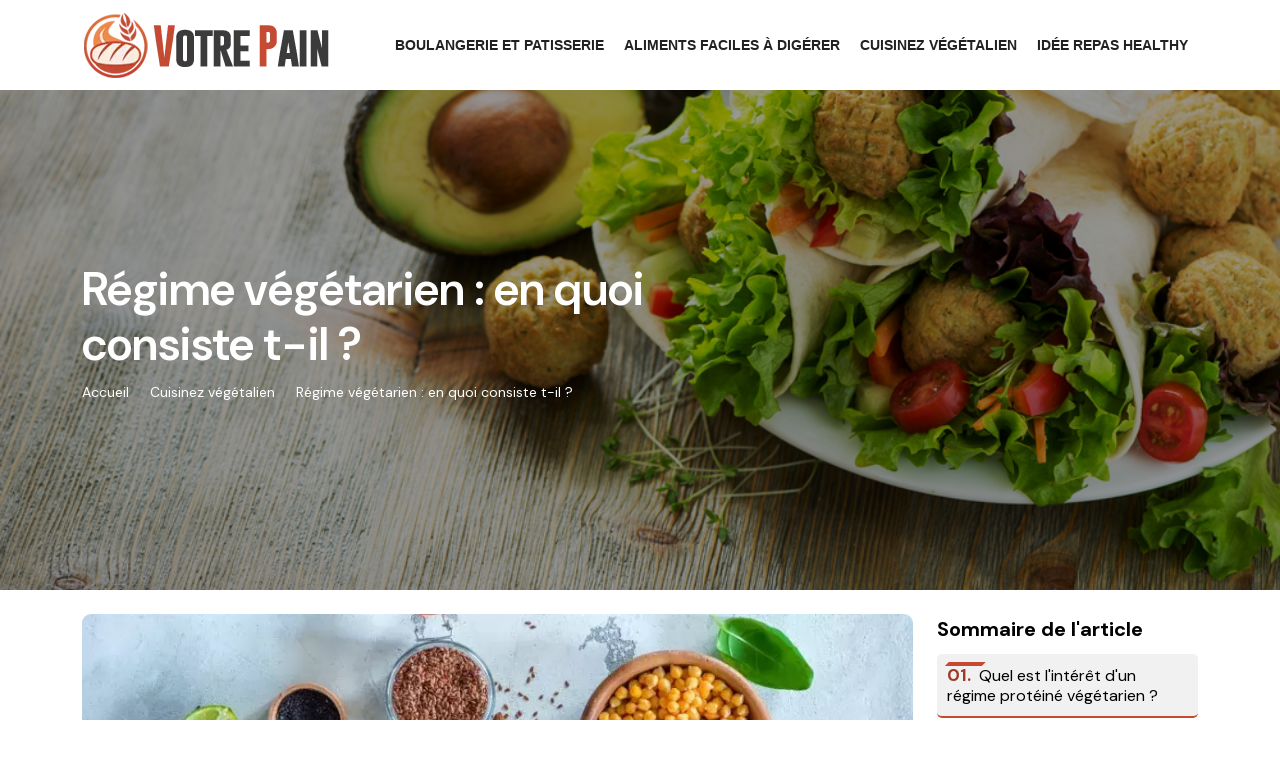

--- FILE ---
content_type: text/html
request_url: https://www.votrepain.com/regime-vegetarien-en-quoi-consiste-t-il.html
body_size: 4887
content:
<!-- @$@ --><!DOCTYPE html> <html lang="fr-FR"> <head> <meta http-equiv="content-type" content="text/html; charset=UTF-8"> <meta charset="UTF-8"> <title>Régime végétarien : en quoi consiste t-il ?</title> <meta name="viewport" content="width=device-width, initial-scale=1"> <meta itemprop="name" content="votrepain.com"/> <meta itemprop="url" content="/regime-vegetarien-en-quoi-consiste-t-il.html"/> <meta name="description" content="Préparez votre pain vous-même, retrouvez des recettes de gâteaux que vous pourriez trouver en boulangerie ou d'autres recettes végétariennes/végétaliennes."/> <meta name="twitter:card" content="summary_large_image"> <meta name="twitter:title" content="Régime végétarien : en quoi consiste t-il ?"> <meta name="twitter:description" content=""> <meta name="twitter:image" content="https://www.votrepain.com/upload/regime-proteine-vegetarien.webp"> <link rel="canonical" href="https://www.votrepain.com/regime-vegetarien-en-quoi-consiste-t-il.html"/> <link rel="shortcut icon" type="image/x-icon" href="https://www.votrepain.com/favicon.png"> <link rel="apple-touch-icon" href="https://www.votrepain.com/favicon.png"> <link rel="preload" as="image" href="/upload/shutterstock_529375213.jpg" fetchpriority="high"> <link rel="preload" href="./index_files/bootstrap/css/bootstrap.min.css" as="style" onload="this.onload=null;this.rel='stylesheet'"> <noscript><link rel="stylesheet" href="./index_files/bootstrap/css/bootstrap.min.css"></noscript> <link rel="preload" href="./index_files/fontawesome.css" as="style" onload="this.onload=null;this.rel='stylesheet'"> <noscript><link rel="stylesheet" href="./index_files/fontawesome.css"></noscript> <link rel="preload" href="./index_files/animate.min.css" as="style" onload="this.onload=null;this.rel='stylesheet'"> <noscript><link rel="stylesheet" href="./index_files/animate.min.css"></noscript> <link rel="preload" href="./index_files/navik-horizontal-default-menu.css" as="style" onload="this.onload=null;this.rel='stylesheet'"> <noscript><link rel="stylesheet" href="./index_files/navik-horizontal-default-menu.css"></noscript> <link rel="preload" href="./index_files/styles.css" as="style" onload="this.onload=null;this.rel='stylesheet'"> <noscript><link rel="stylesheet" href="./index_files/styles.css"></noscript> <link rel="preload" href="./site.css" as="style" onload="this.onload=null;this.rel='stylesheet'"> <noscript><link rel="stylesheet" href="./site.css"></noscript> </head> <body> <script></script> <div class="navik-header header-shadow"> <div class="container"> <div class="navik-header-container"> <div class="logo" data-mobile-logo="images/logo.webp" data-sticky-logo="images/logo.webp"> <a href="./"> <picture> <source media="(max-width: 1199px)" srcset="images/logo.webp" width="205" height="60"/> <source media="(min-width: 1200px)" srcset="images/logo.webp" width="260" height="76"/> <img src="images/logo.webp" alt="votrepain.com"/> </picture> </a> </div> <div class="burger-menu"> <div class="line-menu line-half first-line"></div> <div class="line-menu"></div> <div class="line-menu line-half last-line"></div> </div> <nav class="navik-menu submenu-top-border submenu-scale"> <ul> <li class=""><a href="/boulangerie-et-patisserie.html">Boulangerie et patisserie</a></li> <li class=""><a href="/aliments-faciles-a-digerer.html">Aliments faciles à digérer</a></li> <li class=""><a href="/cuisinez-vegetalien.html">Cuisinez végétalien</a></li> <li class=""><a href="/idee-repas-healthy.html">Idée repas healthy</a></li> </ul> </nav> </div> </div> </div> <div class="clearfix"></div> <div class="accueil bg-image" data-image-src="/upload/shutterstock_529375213.jpg" width="360" height="450"> <div class="accueil-content"> <div class="container"> <div class="row justify-content-start"> <div class="col-lg-8"> <div class="accueil-title"><h1>Régime végétarien : en quoi consiste t-il ?</h1></div> <div class="top-breadcrumb"> <nav aria-label="breadcrumb" class="d-inline-block"> <ol class="breadcrumb"> <li class="breadcrumb-item"><a href="./">Accueil</a></li> <li class="breadcrumb-item"><a href="/cuisinez-vegetalien.html">Cuisinez végétalien</a></li> <li class="breadcrumb-item active">Régime végétarien : en quoi consiste t-il ?</li> </ol> </nav> </div> </div> </div> </div> </div> </div> <div class="content-section pt-4 pb-5"> <div class="container"> <div class="row"> <div class="col-lg-9 mb-3"> <div id="content" class="details content-area"> <div class="mb-1"> <img data-src="/upload/regime-proteine-vegetarien.webp" class="img-fluid lazyload" width="396" height="264" alt="Régime végétarien : en quoi consiste t-il ?"> </div> <div class="article_wrapper"> <p>Selon les données statistiques, approximativement 2 % de la population française est adepte du régime végétarien. Bien que celui-ci soit considéré comme un phénomène sociétal, le fait de consommer uniquement des protéines végétales est loin d'être une simple tendance. Convictions éthiques ou religieuses, question de santé, pour perdre du poids ou le désir de manger des aliments respectueux de l'environnement, plusieurs raisons en découlent.</p> <p>Mais qu'est-ce exactement un régime végétarien ? Quels aliments sont à consommer pour compenser l'apport en protéines et graisses animales ? Rassurez-vous, il est tout à fait normal de se poser ce genre de question. Voici les points à savoir sur le régime végétarien.</p> <h2 id="quel-est-linteret-dun-regime-proteine-vegetarien">Quel est l'intérêt d'un régime protéiné végétarien ?</h2> <p>Le régime végétarien est un mode de consommation alimentaire qui repose sur l'exclusion de tous les produits comportant des protéines de sources animales. Autrement dit, le régime végétarien désigne une alimentation basée sur la consommation des légumineuses, des noix, des graines, des fruits et légumes, sans oublier des céréales. De ce fait, les aliments comme la viande rouge, la viande blanche, des sous-produits issus d'abattage d'animaux, le poisson ainsi que les fruits de mer sont généralement exclus au profit de protéines végétales.</p> <p>Néanmoins, il est important de spécifier qu'on compte aujourd'hui différents variants du végétarisme. Par exemple, bien que certains adeptes de ce type de régime bannissent la viande, certains aliments d'origine animale sont autorisés. C'est le cas pour les aliments comme le miel, les œufs et les produits laitiers qui ont une place dans le régime végétarien.</p> <h3>Quelles sont les raisons derrière un régime riche en protéines végétales ?</h3> <p>Bien qu'aujourd'hui de plus en plus de personnes suivent ce régime alimentaire, il faut savoir qu'il est pratiqué depuis des millénaires. Parmi les fervents adeptes du régime végétarien, nous retrouvons Mahatma Gandhi et Brigitte Bardot, qui ont toujours défendu cette cause. Voici les raisons principales qui motivent les individus à inclure uniquement les protéines végétales dans leur alimentation :</p> <ul> <li>De nos jours, nous avons tendance à consommer plus de viande que nos apports journaliers recommandés, alors que notre alimentation végétale a énormément chuté. Ce taux élevé en graisses saturées provoque indéniablement un déséquilibre nutritionnel, augmentant le risque de pathologies cardio-vasculaires, d'obésité, de constipation et de diabète. Ainsi, suivre <strong>un régime végétarien ne peut qu'être bénéfique pour la santé</strong>.</li> <li>De par leur culture et leur croyance religieuse, certaines personnes ont une alimentation axée uniquement sur des produits végétaux.</li> <li>De même, la souffrance animale est l'une des préoccupations qui poussent les gens à se tourner vers le régime végétarien. Élevage intensif dans un petit espace, l'utilisation d'antibiotiques ou d'hormones pour faire grandir les animaux le plus rapidement possible. <strong>Le bien-être animal est l'une des causes majeures que défendent les végétariens</strong>.</li> <li>Certains suivent ce mode de régime alimentaire pour perdre du poids ou <strong>simplement parce que manger végétarien, c'est manger sain</strong>.</li> </ul> <p>Caractérisé par une alimentation riche en micronutriments ainsi qu'en fibres, le régime végétarien se veut respectueux de l'organisme humain.</p> <h3>Quels sont les types de régimes végétariens ?</h3> <p>Nous retrouvons par ailleurs plusieurs degrés du végétarisme :</p> <ul> <li>Premièrement, le régime ovo-lacto végétarien rejette toute viande animale, mais les produits laitiers et les œufs sont admis.</li> <li>Par la suite, nous avons le régime lacto végétarien qui bannit les œufs ainsi que la chair animale. Toutefois, il autorise les produits laitiers.</li> <li>Ensuite, le régime ovo-végétarien inclut uniquement les œufs, mais exclut tous les aliments de provenance animale.</li> <li>Pour finir, nous avons le régime végétalien qui supprime littéralement de son alimentation tous les produits d'origine animale.</li> </ul> <h2 id="comment-remplacer-la-viande-avec-un-regime-proteine-vegetarien">Comment remplacer la viande avec un régime protéiné végétarien ?</h2> <p>Vous envisagez de suivre le régime végétarien ? À noter que ce choix doit être fait en toute connaissance de cause afin de limiter toute carence alimentaire. Plusieurs alternatives à la viande existent pour remplacer les protéines carnées. Pour cela, il faut se tourner vers des aliments riches en protéines végétales, voici quelques idées :</p> <h3>Le seitan</h3> <p>Cet aliment est le meilleur substitut à la viande. Conçu à partir de blé, il possède des protéines à hauteur de 75 g pour 100 g. Ayant une texture qui ressemble à de la viande carnée, vous pouvez mijoter de bons petits plats comme le hachis parmentier en version végétarienne.</p> <h3>Les légumineuses</h3> <p>Les lentilles, les haricots secs, les pois cassés et les fèves sont vos meilleurs alliés santé. Ceux-ci ne sont pas seulement riches en protéines, mais aussi en minéraux comme le magnésium et le fer. Ils ont aussi un excellent apport en vitamine.</p> <h3>Les oléagineuses</h3> <p>Les fruits secs sont connus pour être riches en protéines et en acides gras. Ce sont les noix, les amandes, les pistaches… À consommer avec modération car ils sont aussi riches en calories.</p> <p>Veillez à ce que votre alimentation végétarienne possède tous les nutriments nécessaires au bon fonctionnement de votre métabolisme comme les acides aminés, les protéines, la vitamine D, les acides gras et le calcium.</p> </div> </div> </div> <div class="col-lg-3"> <div class="sidebar-area"> <div class="mb-4"> <div class="title-widget"><span class="title-heading">Sommaire de l'article</span></div> <article class="item sommary"> <script src="./index_files/summary-article.js"></script> </article> </div> </div> </div> </div> </div> </div> <div class="more-footer mt-5 pt-5 pb-5"> <div class="container"> <div class="other-articles position-relative"> <div class="row"> <div class="col-12 mb-3"> <div class="section-title"> <h2 class="title-heading">Articles similaires dans Cuisinez végétalien</h2> </div> </div> <div class="col-lg-3 mb-3"> <div class="card little-article shadow-sm"> <div class="article-photo"> <img data-src="/upload/recette-ramen-vegetarien.webp" class="card-img-top lazyload" alt="Comment préparer un délicieux ramen végétarien ?" loading="lazy"> </div> <div class="card-body"> <h3 class="card-title"><a href="/comment-preparer-un-delicieux-ramen-vegetarien.html" class="entry-title">Comment préparer un délicieux ramen végétarien ?</a></h3> </div> </div> </div> <div class="col-lg-3 mb-3"> <div class="card little-article shadow-sm"> <div class="article-photo"> <img data-src="/upload/carottes-et-navets-glaces.webp" class="card-img-top lazyload" alt="Carottes et navets glacés : un accompagnement bon et simple" loading="lazy"> </div> <div class="card-body"> <h3 class="card-title"><a href="/carottes-et-navets-glaces-un-accompagnement-bon-et-simple.html" class="entry-title">Carottes et navets glacés : un accompagnement bon et simple</a></h3> </div> </div> </div> <div class="col-lg-3 mb-3"> <div class="card little-article shadow-sm"> <div class="article-photo"> <img data-src="/upload/proteines-vegetales.webp" class="card-img-top lazyload" alt="Les protéines végétales : comment les intégrer à votre alimentation quotidienne" loading="lazy"> </div> <div class="card-body"> <h3 class="card-title"><a href="/les-proteines-vegetales-comment-les-integrer-a-votre-alimentation-quotidienne.html" class="entry-title">Les protéines végétales : comment les intégrer à votre alimentation quotidienne</a></h3> </div> </div> </div> <div class="col-lg-3 mb-3"> <div class="card little-article shadow-sm"> <div class="article-photo"> <img data-src="/upload/salade-avocat-mangue.webp" class="card-img-top lazyload" alt="Pourquoi la salade avocat mangue est-elle incontournable pour vos repas ?" loading="lazy"> </div> <div class="card-body"> <h3 class="card-title"><a href="/pourquoi-la-salade-avocat-mangue-est-elle-incontournable-pour-vos-repas.html" class="entry-title">Pourquoi la salade avocat mangue est-elle incontournable pour vos repas ?</a></h3> </div> </div> </div> </div> </div> </div> </div> <script type="application/ld+json">
    {
      "@context": "https://schema.org",
      "@type": "BreadcrumbList",
      "itemListElement": [{
        "@type": "ListItem",
        "position": 1,
        "name": "Pâtisseries, recette du pain traditionnel : tout savoir sur VotrePain",
        "item": "https://www.votrepain.com"
      },{
        "@type": "ListItem",
        "position": 2,
        "name": "Cuisinez végétalien",
        "item": "https://www.votrepain.com/cuisinez-vegetalien.html"
      },{
        "@type": "ListItem",
        "position": 3,
        "name": "Régime végétarien : en quoi consiste t-il ?"
      }]
    }
</script> <script type="application/ld+json">
{
  "@context": "https://schema.org",
  "@type": "Article",
  "mainEntityOfPage": {
    "@type": "WebPage",
    "@id": "https://www.votrepain.com/regime-vegetarien-en-quoi-consiste-t-il.html"
  },
  "headline": "Régime végétarien : en quoi consiste t-il ?",
  "description": "Régime végétarien : en quoi consiste t-il ?",
  "image": "https://www.votrepain.com/upload/regime-proteine-vegetarien.webp",
  "publisher": {
    "@type": "Organization",
    "name": "votrepain.com",
    "logo": {
      "@type": "ImageObject",
      "url": "https://www.votrepain.com/images/logo.png"
    }
  },
  "datePublished": "22/10/2025"
}
</script> <footer id="footer"> <div class="copyright"> <div class="container"> <div class="row"> <div class="col-12 text-center"> <ul class="list-inline"> <li class="list-inline-item">&copy; <a href="./">votrepain.com</a></li> <li class="list-inline-item">Tous droits réservés</li> <li class="list-inline-item"><a href="./contact.html" rel="nofollow" class="nofollow-link">Contact</a></li> <li class="list-inline-item"><a href="./mentions-legales.html" rel="nofollow" class="nofollow-link">Mentions légales</a></li> </ul> </div> </div> <a href="#" id="back-to-top" title="Back to top"></a> </div> </div> </footer> <script src="./index_files/jquery-3.6.0.min.js"></script> <script src="./index_files/bootstrap/js/bootstrap.bundle.min.js" defer></script> <script src="./index_files/navik.menu.js" defer></script> <script src="./index_files/render-emojis.js"></script> <script src="./index_files/fonctions.js"></script> <script src="./index_files/lazysizes.min.js"></script> </body> </html>

--- FILE ---
content_type: text/css
request_url: https://www.votrepain.com/index_files/styles.css
body_size: 4713
content:
@import url('https://fonts.googleapis.com/css2?family=DM+Sans:ital,opsz,wght@0,9..40,100..1000;1,9..40,100..1000&display=swap');
* {
	-webkit-box-sizing: border-box;
	-moz-box-sizing: border-box;
	box-sizing: border-box;
}
html {
	overflow: hidden;
	overflow-y: auto;
}
body {
	font-family: 'DM Sans', sans-serif;
	overflow: hidden;
	font-size:16px;
	color: var(--textColor);
	background-color: var(--light);
	line-height: 1.3;
	-webkit-font-smoothing: antialiased;
	-moz-osx-font-smoothing: grayscale;
	font-weight: 400;
}
html,
body,
button,
input,
select,
textarea {
	font-weight: 400;
	font-style: normal;
}
article,
aside,
figcaption,
figure,
footer,
header,
nav,
section {
  display: block;
}
nav ul,
nav ol {
  list-style: none;
  list-style-image: none;
}

h1, h2, h3, h4, h5, h6 {
	font-family: 'DM Sans', sans-serif;
	font-weight: 400;
	font-style: normal;
	line-height: 1.2;
}
h1 {
	font-size: 40px;
	font-weight: 600;
	color: var(--dark);
}
h2 {
	font-size: 30px;
	font-weight: 600;
	color: var(--dark);
}
h3 {
	font-size: 20px;
	font-weight: 600;
	color: var(--dark);
}

h4, h5, h6 {
	font-weight: 500;
	color: var(--dark);
}
h4 {
	font-size: 18px;
}

h5 {
	font-size: 18px;
}
h6 {
	font-size: 16px;
}
a,
a:visited,
a:focus {
  outline: none;
  color: var(--dark); 
  text-decoration:none;
}
a:hover {
	outline: none;
	text-decoration: none;
	color: var(--tc1);
}
.content-section {
	position:relative;
}
.bg-image {
	background-size:cover!important;
	background-position: center center!important;
	
}
@media(max-width:991px) {
	.accueil.bg-image {
	background-size:cover!important;
	background-position: left center!important;
	}
}

.bg-color {
	background-color: var(--bgColor);
}
.nofollow-link {
  cursor: pointer;
}
.nofollow-link:hover {
  text-decoration:underline;
}
.btn.btn-outline-secondary {
	border-radius:1rem;
	color: var(--tc1);
}
.btn.btn-outline-secondary:hover {
	color: var(--light);
	text-decoration:none;
}
.height-500 {
	min-height:500px;
}
.height-750 {
	min-height:750px;
}

/***********************************************************************
	MENUHEADER
***********************************************************************/
.navik-menu ul li > a {
	font-weight:600;
	font-size: 14px;
}
.navik-menu ul li > a:hover {
	color: var(--tc1);
	text-decoration: underline dotted;
}
@media (min-width: 768px) {
	.navik-header .header-shadow-wrapper::after {
	box-shadow: none;
	}
	.navik-header.sticky .header-shadow-wrapper::after {
	box-shadow: 0 10px 40px -5px rgba(0, 0, 0, 0.1);
	}
}
@media (min-width: 1200px) {
	.navik-menu > ul > li > a {
    padding: 0 10px;
	}
	.navik-menu > ul > li:last-child > a {
    padding: 0 10px;
	}
	.navik-menu > ul > li.current-menu {
    color: var(--tc1);
	}
	.navik-menu > ul > li.current-menu > a {
	color: var(--tc1);
	}
	
}
@media (max-width:1199px) {
	.navik-header .logo {
	padding: 15px 0px;
	text-align: start;
	}
}
@media (max-width:1024px) {
	.navik-header .logo img {
	max-width: 60%;
	height: auto;
	}
}
 
/***********************************************************************
	HEADING
***********************************************************************/
h2.title-heading,
.more-footer h2.title-heading {
	text-align: left;
	display: block!important;
	margin-bottom:10px;
}

h2.title-heading,
.more-footer h2.title-heading {
  background-color: transparent;
  font-size:28px;
  font-weight:700;  
  height: 30px;
  line-height: 30px;
  padding: 0 10px 0 0px;
  position: relative;
  border-bottom: 0px solid transparent;
  border-top: 0px solid vartransparent;
  transition: all .3s ease-in-out;
}
h2.title-heading,
.title-widget .title-heading {
	color: var(--dark);
}
.more-footer h2.title-heading {
	color: var(--light);
}

h2.title-heading::after,
.more-footer h2.title-heading::after {
  display: inline-flex;
  content: " ";
  background: var(--tc1);
  width: 1.85em;
  height: 0.18em;
  vertical-align: baseline;
  margin: 0 0 0 10px;
  transform: skewX(-45deg);
  z-index: 1;
}

@media (max-width:992px) {
	h2.title-heading, 
	.more-footer h2.title-heading {
	height: 60px;
	font-size: 24px;
	}
}

/***********************************************************************
	BREADCRUMB
***********************************************************************/
.breadcrumb-item {
	font-size: 14px;
}
.breadcrumb-item a,
.breadcrumb-item.active {
	color: var(--whiteColor);
}
@media (max-width:767px) {
	.breadcrumb-item {
	display: inline-block;
	width: 100%;
	padding: 3px 0;
	}
	.breadcrumb-item + .breadcrumb-item {
	padding-left: 0;
	}
	.breadcrumb-item + .breadcrumb-item::before {
	float: none;
	content: none;
	}
}

/***********************************************************************
	TOP HOMEPAGE
***********************************************************************/
.accueil,
.accueil-content {
	min-height: 500px;
}
.accueil {
	position: relative;
	display: table;
	width: 100%;
}
@media (max-width:991px) {
	.accueil {
	padding:30px 0;
	}
	.accueil,
	.accueil-content {
	min-height: 300px;
	}
}
.accueil::after {
	position: absolute;
	content: "";
	top: 0;
	left: 0;
	width: 100%;
	height: 100%;
	background-color: rgba(0,0,0,0.4);
}
.accueil-content {
	position: relative;
	display: table-cell;
	vertical-align: middle;
	text-align: start;
	color: var(--light);
	z-index: 1;	
}
.news-cat {
	position:absolute;
	content: "";
	background: var(--light);
	color: var(--tc2);
	padding:3px 10px;
	text-transform:uppercase;
	font-weight:600;
	font-size:10px;
	bottom:0px;
	right:0;
	border-radius:3px 0 3px 0;
}
.accueil-content .accueil-title {
  font-size: 30px;
  font-weight: 700;
  margin-bottom: 10px;
  color: var(--light);
}
.accueil-content .accueil-title h1 {
	color: var(--light)
}
.accueil-content .accueil-desc {
	position:relative;
	margin:0 auto 30px;
	font-size: 16px;
	color: var(--light)
}
.accueil-content .accueil-desc p {
	max-width:600px;
	text-align:start!important;
	line-height:1.5;
}
@media (min-width: 768px) {
	.home-title.accueil-title h1 {
	font-size: 36px;
	margin-bottom: 0;
	}
	.accueil-title h1 {
	font-size: 46px;
	margin-bottom: 0;
	}
	
}
@media (max-width:767px) {
	.accueil-title {
	margin-bottom: 15px;
	}
}

/***********************************************************************
	TOP PAGE
***********************************************************************/


/***********************************************************************
	FONTS/LINK
***********************************************************************/
a.entry-title {
	-webkit-transition: background-size 0.9s cubic-bezier(0.25, 0.8, 0.25, 1);
	transition: background-size 0.9s cubic-bezier(0.25, 0.8, 0.25, 1);
	background-image: -webkit-gradient(linear, left top, left bottom, from(currentColor), color-stop(95%, currentColor));
	background-image: linear-gradient(to bottom, currentColor 0%, currentColor 95%);
	background-size: 0 2px;
	background-repeat: no-repeat;
	background-position: left 100%;
}
.article-caption a.entry-title {
	color: var(--light);
}
.article-caption a.entry-title:hover {
	background-size: 100% 2px;
	color: var(--light)!important;
}
.populaires .big .content a,
.big-article a.entry-title {
	color: var(--light);
	font-size: 36px;
	margin-bottom:15px;
}
@media (max-width:767px) {
	.populaires .big .content a,
	.big-article a.entry-title {
	font-size: 26px;
	}
}
.little-article a.entry-title {
	color: var(--dark);
	font-size: 18px;
	margin-bottom:10px;
	line-height:1.2;
}
.popular-article .post-title a {
	color: var(--light);
	font-size: 1rem;
	margin-bottom:0;
}

.popular-article .post-title a.entry-title:hover,
.populaires .big .content a.entry-title:hover,
.big-article a.entry-title:hover,
.little-article a.entry-title:hover {
	background-size: 100% 2px;
}
.popular-article .post-title a.entry-title:hover,
.populaires .big .content a.entry-title:hover,
.big-article a.entry-title:hover {
	color: var(--light);
}
.little-article a.entry-title:hover {
	color: var(--tc1);
}
.card .card-body p {
	display:block;
	margin-top: 15px;
}
.card.big-article .card-body {
	color: var(--light)!important;
}
.card .card-body {
	color: var(--dark)!important;
}

/***********************************************************************
	HOMEPAGE
***********************************************************************/
#top-news {
	position:relative;
}
@media (min-width:992px) {
	#top-news {
	bottom:-40px;
	}
}
.article-photo {
	position:relative;
}
.article-content {
  -webkit-backdrop-filter: blur(10px);
  backdrop-filter: blur(10px);
  background-color: rgba(255,255,255,.25);
  padding: 10px;
  border-radius: 4px;
}
.article-content.article-media {
  display: -ms-flexbox;
  display: flex;
  -ms-flex-align: start;
  align-items: flex-start;
}
.article-content .article-thumbnail,
.article-item-thumbnail.bg-image {
  border-radius: 100%;
  width: 80px;
  height: 80px;
}
.article-caption * {
  color: var(--light);
}
.article-media-body {
  -ms-flex: 1;
  flex: 1;
}
.article-news-title {
  color: var(--light);
  margin: 0;
  letter-spacing: -.5px;
  font-size: 16px;
  font-weight:600;
  line-height: 1.2 !important;
}
.categories .card.big-article,
.categories .card.little-article {
	border:none;
}
.categories .card.little-article {
	border-bottom: 2px solid var(--tc1);
}

.other-articles .little-article .article-photo img, 
.categories .big-article .article-photo img,
.categories .little-article .article-photo img {
	width: 100%;
	height: 100%;
	object-fit: cover;
	position: absolute;
	inset: 0;
	opacity: 1;
	pointer-events: auto;
	overflow: hidden;
}
@media (min-width:1200px) {
	.other-articles .little-article,
	.categories .little-article {
	height: 100% !important;
	}
}

@media (min-width:992px) {
	.categories .card.big-article .article-photo {
	height:350px;
	}
	.other-articles .little-article .article-photo,
	.categories .card.little-article .article-photo {
	height:180px;
	}
}
@media (max-width:991px) {
	.categories .card.big-article .article-photo{
	height:250px;
	}
	.other-articles .little-article .article-photo,
	.categories .card.little-article .article-photo {
	height:220px;
	}
}


/***********************************************************************
	HOMEPAGE - POPULAIRE
***********************************************************************/
@media (max-width:767px) {
	.populaires .section-title {
	position: relative;
	display: block;
	margin-bottom: 40px;
	}
	.popular-article h3.post-title {
	line-height:0.9rem;
	}
	.popular-article .post-title a {
	font-size:0.9rem;
	}
}
.populaires .block-post.big .article-photo {
	position: relative;
	overflow: hidden;
	border-radius: 8px;
}
.populaires .block-post.big .article-photo img {
	width: 100%;
	height: 100%;
	object-fit: cover;
	position: absolute;
	inset: 0;
	opacity: 1;
	pointer-events: auto;
	overflow: hidden;
}
@media (min-width:992px) {
	.populaires .block-post.big .article-photo {
	height:530px;
	}
}
.populaires .big {
  position: relative;
  overflow: hidden;
  border-radius: 8px;
}

.populaires .big .content {
  position: absolute;
  bottom: 0;
  left: 0;
  width: 100%;
  height: auto;
  padding: 60px 60px 30px;
  background-image: linear-gradient(0deg,rgba(0, 0, 0, 0.75) 0%, rgba(0, 0, 0, 0.5) 30%, rgba(255, 255, 255, 0) 100%);
  display: -ms-grid;
  display: grid;
  grid-gap: 1rem;
}

.populaires .populaires-list {
  position: relative;
  z-index: 1;
}
.popular-article h3 {
	line-height:1.1;
}
.popular-article .post-title h3 {
	font-size: 1rem;
	font-weight:600;
}
.popular-article .post-title a {
	color: var(--light);
}
.populaires-list .post-content.media {
  display: -ms-flexbox;
  display: flex;
  -ms-flex-align: start;
  align-items: flex-start;
}

.popular-article .post-thumbnail {
	width:140px;
	min-width: 140px;
	height: 90px;
}
.popular-article .post-content img {
  border-radius: 4px;
  overflow: hidden !important;
}
.post-thumbnail {
  width: 100%;
  height: 100%;
  object-fit: cover;
  object-position: center;
}
.populaires .big .popular-category,
.popular-article .popular-category {
	
	text-transform: uppercase;
	background: var(--tc1);
	color: var(--light);
}
.populaires .big .popular-category {
	display:inline-block;
	font-size:16px;
	font-weight:600;
	padding: 4px 8px;
	border-radius:8px;
}
.popular-article .popular-category {
	display:inline;
	font-size:11px;
	font-weight:500;
	padding: 2px 5px;
	border-radius:6px;
}



/***********************************************************************
	CATEGORIE LISTE
***********************************************************************/
.content-section.categorie-plus {
  position: relative;
} 
.content-section.categorie-plus .text-cat {
	background: #fff;
	position: relative;
	z-index: 2;
}

@media (min-width:1200px) {
	.content-section.categorie-plus {
	margin-top: -100px;
	} 
	.content-section.categorie-plus .text-cat {
	padding: 25px 25px 0;
	border-radius: 8px;
	}
}


.categories h2.card-title {
	color: var(--dark);
	font-size: 20px;
	margin-bottom:0;
	line-height:1;
}


.auteur-style {
	position:absolute;
	bottom:5px;
	left:5px;
	z-index:250;
	background: rgba(0,0,0,.7);
	padding: 0 4px 3px;
}
.auteur-style .auteur-text {
  display: inline-block;
  color: var(--light);
  font-size: 10px;
  font-style: normal;
  font-weight: 500;
  line-height: 1;
  text-transform: uppercase;
}


/***********************************************************************
	ARTICLE
***********************************************************************/
.image-article {
	height: 500px;
    border-radius:12px;
}
@media (max-width:1199px) {
	.image-article {
    height:400px;
  	}
}
@media (max-width:767px) {
	.image-article {
    height:250px;
  	}
}
#content img {
  border: none;
  border-radius: 9px;
  transition: all 0.4s;
}
/*
.sidebar-area .title-widget {
	position:relative;
	font-size:24px;
	font-weight:600;
	color: var(--dark);
	margin-bottom:15px;
	padding-bottom: 10px;
	border-bottom: 1px solid #eeeeee;
	width: 100%;
}
.sidebar-area .title-widget::before {
  content: "";
  position: absolute;
  left: 0;
  bottom: 0;
  width: 100px;
  height: 1px;
  bottom: -1px;
  background: var(--tc1);
}
.sidebar-area .title-widget i {
	font-size: 18px;
	color: var(--tc1);
	top: 8px;
	display: inline-block;
	position: relative;
}*/

.title-widget .title-heading {
	text-align: left;
	display: block!important;
	margin-bottom:10px;
}
.title-widget .title-heading {
  background-color: transparent;
  font-size:20px;
  font-weight:700;  
  height: 30px;
  line-height: 30px;
  padding: 0 10px 0 0px;
  position: relative;
  border-bottom: 0px solid transparent;
  border-top: 0px solid vartransparent;
  transition: all .3s ease-in-out;
}
.title-widget .title-heading {
	color: var(--dark);
}
.title-widget .title-heading::after {
  display: inline-flex;
  content: " ";
  background: var(--tc1);
  width: 1.85em;
  height: 0.18em;
  vertical-align: baseline;
  margin: 0 0 0 10px;
  transform: skewX(-45deg);
  z-index: 1;
}

#content h2 {
	font-size: 26px;
	font-weight: 600;
	color: var(--dark);
}
#content h3 {
	font-size:20px;
	font-weight:600;
	color: var(--dark);
}
#content h2::before, 
#content h3::before, 
#content h4::before {
  display: block;
  content: "";
  margin-top: -100px;
  height: 100px;
  visibility: hidden;
}
#content a {
	font-weight:600;
	text-decoration: underline dotted;
	color: var(--tc1);
}
#content a:hover {
	font-weight:600;
	text-decoration: underline;
	color: var(--tc2);
}
#content .fa-li > i {
	color: var(--tc1);
}
.summary-index {
    font-size: 1.1rem;
	font-weight: bold;
    color: var(--tc2);
    margin-right: 0.2em;
}
#summary-list ul li i {
	color: var(--tc1);
}
#summary-list li::marker,
#summary-list ul li::marker {
  content: '';
  display: none;
}

#summary-list {
    list-style: none;
    padding-left: 0;
}
#summary-list li {
    margin: 0 0 10px;
	font-weight: 400;
	background: #f1f1f1;
	border-radius: 5px;
	padding: 10px;
	border-bottom: 2px solid var(--tc1);
}
#summary-list li.level-2 {
    margin-left: 20px;
}
#summary-list ul li {
	margin: 5px 0;
	border-bottom: none;
	padding: 0px;
	border-radius: 0;
}
#summary-list a {
    text-decoration: none;
    color: var(--dark);
}
#summary-list a:hover {
    text-decoration: none;
	color: var(--tc1);
}
#summary-list a.active {
    font-weight: bold;
	color: var(--tc1);
}
.auteur-article {
	position:relative;
	display:block;
	border-top:1px solid #ccc;
	border-bottom:1px solid #ccc;
	margin-top:30px;
	padding:10px 0;
}
.sidebar-widget .box-content h2.big-title {
	font-size: 20px;
	line-height: 24px;
	height: auto;
}
.more-article {
	background-color: #F5F5F5;
}

.other-articles .card {
	border: none;
}

/***********************************************************************
	TEAM
***********************************************************************/
.photo-article.team {
    aspect-ratio: 1/1!important;
}

/***********************************************************************
	PERSONA
***********************************************************************/
.auteurs h2 {
	font-size: 26px;
	color: var(--dark);
	font-weight:600;	
}
.single-team img {
	border-radius:10px;
}

/***********************************************************************
	DIVERS
***********************************************************************/


/***********************************************************************
	CONTACT
***********************************************************************/
.contact-form.formulaire {
	position:relative;
	background-color: #F1F1F1;
	border-radius: 8px;
	padding: 32px;
}
.cv {
    margin-bottom: 20px;
}
.form-control {
  display: block;
  width: 100%;
  font-size: 1rem;
  line-height: 1.5;
  color: #495057;
  background-color: var(--light);
  background-clip: padding-box;
  transition: border-color .15s ease-in-out, box-shadow .15s ease-in-out;
}
.form-control::placeholder {
  color: #6c757d;
  opacity: 1;
}
.contact-form label {
  display: inline-block;
  margin-bottom: .5rem;
  color: var(--dark);
  font-size: 16px;
}
.contact-form input {
  height: 45px;
  border: 1px solid #ddd;
  box-shadow: none;
  border-radius: 0;
}
.contact-form input {
  padding: 6px 20px 6px 60px;
}
.contact-form .captcha input {
	padding: 6px 20px 6px 20px;
}
.contact-form textarea {
	border: 1px solid #ddd;
	box-shadow: none;
	border-radius: 0;
}
.contact-form .cv i {
  font-size: 22px;
  position: absolute;
  left: 16px;
  color: #8e8e8e;
  top: 45px;
  padding: 0px 0px;
}
.contact-form .cv i {
  left: 13px;
  top: 29px;
  border-right: 0px solid #ddd;
  padding: 13px 17px;
  font-size: 18px;
}
.contact-form .cv i {
  background: var(--tc1);
  color: #fff;
}
.contact-form .submit-btn-wrapper button {
  background-color: var(--tc1);
  width: 100%;
  height: 45px;
  font-size: 16px;
  font-size: 1.06667rem;
  font-weight: 600;
  color: var(--light);
  border: 0;
  outline: 0;
  margin-top: 30px;
  -webkit-transition: all 0.3s;
  -moz-transition: all 0.3s;
  -o-transition: all 0.3s;
  -ms-transition: all 0.3s;
  transition: all 0.3s;
}
.contact-form .submit-btn-wrapper:hover button {
    background-color: var(--tc2);
}
.contact-form .submit-btn-wrapper button {
  width: 100%;
}
.alert-danger {
	padding: 5px 10px;
	top: 5px;
	float: right;
	border-radius: 0;
	font-size: 14px;
}
#contact h5.card-title {
	margin:0;
	color: var(--light);
}
@media (min-width:992px) {
	#contact .alert {
	position: absolute;
	right: 13px;
	top: -5px;
	}
	#contact .alert.captcha-error {
	top: -15px;
	}
}
@media (max-width:991px) {
	#contact .alert {
	position: relative;
	top: 4px;
	}
}

.card .logo-contact img {
  position: relative;
  width: auto;
  height: auto;
  transform: scale(1);
  transition: none;
}
.card:hover .logo-contact img {
  box-shadow: none!important;
}
.infos-contact .card-header {
	background: var(--tc1);
	color:  var(--light);
	font-size:20px;
	font-weight:600;
}
.infos-contact .card-body {
	background: #F1F1F1;
}


/***********************************************************************
	FOOTER
***********************************************************************/
.more-home {
	background: var(--tc2);
}
.more-home h4, .more-home p {
	color: var(--light);
}
.more-home h4 {
	font-size:20px;
	font-weight:600;
}
.more-home p {
	margin:0;
}
.more-home p > a,
.more-home p > a:hover {
	color: #cb9744;
}

.more-footer {
	background: var(--dark);
}

#footer {
	position:relative;
}
/*-- Footer copyright --*/
#footer .copyright {
	background: var(--tc2);
	line-height: 22px;
	padding: 30px 0 30px;
}
#footer .copyright, 
#footer .copyright a {
	color: var(--light);
	font-weight: 400;
}
#footer .copyright a:hover {
	color: var(--light); 
}
#footer .copyright ul {
	margin-bottom:0;
}
#footer .copyright ul > li {
	font-size:14px;
}
#footer .copyright  .list-inline-item:not(:last-child) {
	margin: 0 5px;
}

@media (max-width:576px) {
	#footer .copyright .list-inline-item {
	display: block;
	padding:5px 0;
	}
}

/***********************************************************************
	TO TOP
***********************************************************************/
#back-to-top {
    position: fixed;
    width: 50px;
	height: 50px;
	bottom: 30px;
	right: 30px;
    z-index: 9999;   
    cursor: pointer;
    background-image: url(../images/back-to-top.png);
	background-repeat: no-repeat;
	background-position: 50% 48%;
	background-color: rgba(0, 0, 0, 0.25);
	-webkit-border-radius: 2px;
    -moz-border-radius: 2px;
    border-radius: 100%;
	-webkit-transition: all 250ms linear;
	-moz-transition: all 250ms linear;
	transition: all 250ms linear;
    opacity: 0;
}
#back-to-top:hover {
	background-color: var(--tc1);
	opacity: 1;
}
#back-to-top.show {
    opacity: 1;
}

@media (max-width:991px) {
	.order-first {
    order: 1 !important;
	}
}
@media (max-width:767px) {
	h1 {
	font-size: 30px;
	}
}

--- FILE ---
content_type: text/css
request_url: https://www.votrepain.com/site.css
body_size: 169
content:
:root {
  --tc1: #C64A32;
  --tc2: #9E3B28;
  --textColor: #555555;
  --bgColor: #9E3B28;
  --light: #FFFFFF;
  --dark: #000000;
  --copyright: #333333;
}
#content p > img {
 margin-bottom:0;
}
#content img {
 margin-bottom:15px;
}
#content p > img,
#content img {
   width:100%;
}

--- FILE ---
content_type: application/javascript
request_url: https://www.votrepain.com/index_files/render-emojis.js
body_size: 382
content:
document.addEventListener("DOMContentLoaded", function () {
  fetch('/index_files/emojis.json') // adapte ce chemin si besoin
    .then(function (r) { return r.json(); })
    .then(function (data) {
      var map = {};
      data.emojis.forEach(function (e) {
        if (e.emoji && e.shortname) {
          var key = e.shortname.replace(/:/g, "");
          map[key] = e.emoji;
        }
      });

      document.querySelectorAll("span.emoji[data-shortcode]").forEach(function (span) {
        var code = span.getAttribute("data-shortcode");
        if (map[code]) {
          span.textContent = map[code];
        }
      });
    })
    .catch(function (err) {
      console.error("Erreur de chargement des emojis :", err);
    });
});


--- FILE ---
content_type: application/javascript
request_url: https://www.votrepain.com/index_files/fonctions.js
body_size: 2585
content:
(function ($) {
	'use strict';

	$(window).on('load', function () {
		totheTop();
	});
	function totheTop() {
		if ($('#back-to-top').length) {
			var scrollTrigger = 100, // px
			backToTop = function () {
				var scrollTop = $(window).scrollTop();
				if (scrollTop > scrollTrigger) {
					$('#back-to-top').addClass('show');
				} else {
					$('#back-to-top').removeClass('show');
				}
			};
			backToTop();
			$(window).on('scroll', function () {
				backToTop();
			});
			$('#back-to-top').on('click', function (e) {
				e.preventDefault();
				$('html,body').animate({
					scrollTop: 0
				}, 700);
			});
		}
	}
	
	$( ".bg-image" ).each(function() {
	  var attr = $(this).attr('data-image-src');
	  if (typeof attr !== typeof undefined && attr !== false) {
		  $(this).css('background', 'url('+attr+') no-repeat');			  
	  }
	}); 

	// TEXTE CATEGORIE DEROULANT
	$(document).ready(function () {
		if ($('#savoirplus').length > 0) {
			$('#catpresentation').children().not('.text-center').hide();
			$('#savoirplus').on('click', function (e) {
				e.preventDefault();
				$('#catpresentation').children().not('.text-center').slideToggle('slow');
			});
		}
	});

	// BARRE LATERAL FIXE 
	document.addEventListener("DOMContentLoaded", function () {
		var contentArea = document.querySelector(".content-area");
		var sidebar = document.querySelector(".sidebar-area");
		if (!contentArea || !sidebar) return;
		var sidebarData = {};
		function updateSidebarData() {
			var rect = sidebar.getBoundingClientRect();
			var scrollX = window.pageXOffset || document.documentElement.scrollLeft;
			sidebarData.width = rect.width;
			sidebarData.left = rect.left + scrollX;
		}
		updateSidebarData();
		window.addEventListener("resize", updateSidebarData);
		window.addEventListener("scroll", function () {
			var scrollY = window.pageYOffset || document.documentElement.scrollTop;
			if (window.innerWidth < 992) {
				sidebar.style.position = "relative";
				sidebar.style.top = "";
				sidebar.style.left = "";
				sidebar.style.width = "";
				return;
			}
			var contentRect = contentArea.getBoundingClientRect();
			var contentTop = contentRect.top + scrollY;
			var contentHeight = contentArea.offsetHeight;
			var contentBottom = contentTop + contentHeight;
			var sidebarHeight = sidebar.offsetHeight;
			if (scrollY < contentTop) {
				sidebar.style.position = "static";
				sidebar.style.top = "";
				sidebar.style.left = "";
				sidebar.style.width = "";
			}
			else if ((scrollY + sidebarHeight) < contentBottom) {
				sidebar.style.position = "fixed";
				sidebar.style.top = "80px";
				sidebar.style.left = sidebarData.left + "px";
				sidebar.style.width = sidebarData.width + "px";
			}
			else {
				var offsetTop = contentBottom - scrollY - sidebarHeight;
				sidebar.style.position = "fixed";
				sidebar.style.top = offsetTop + "px";
				sidebar.style.left = sidebarData.left + "px";
				sidebar.style.width = sidebarData.width + "px";
			}
		});
	});

	// ADD DATA-SRC dans ARTICLE
	document.addEventListener('DOMContentLoaded', function () {
		var contentBlock = document.getElementById('content');
		if (contentBlock) {
			var images = contentBlock.querySelectorAll('img[src]');
			images.forEach(function (img) {
				var srcValue = img.getAttribute('src');
				if (srcValue) {
					img.setAttribute('data-src', srcValue);
					img.removeAttribute('src');
				}
				var currentClass = img.getAttribute('class') || '';
				var classes = currentClass.split(/\s+/).filter(function (c) { return c.length > 0; });
				if (classes.indexOf('img-fluid') === -1) {
					classes.push('img-fluid');
				}
				if (classes.indexOf('lazyload') === -1) {
					classes.push('lazyload');
				}
				img.setAttribute('class', classes.join(' '));
				var tempImg = new Image();
				tempImg.onload = function () {
					img.dataset.naturalWidth = tempImg.naturalWidth;
					img.dataset.naturalHeight = tempImg.naturalHeight;
					updateResponsiveDimensions(img);
				};
				tempImg.src = srcValue;
			});
			function updateResponsiveDimensions(image) {
				var naturalWidth = parseInt(image.dataset.naturalWidth, 10);
				var naturalHeight = parseInt(image.dataset.naturalHeight, 10);
				if (!naturalWidth || !naturalHeight) return;
				var parentWidth = image.parentElement.offsetWidth;
				var scale = parentWidth / naturalWidth;
				var newWidth = Math.round(naturalWidth * scale);
				var newHeight = Math.round(naturalHeight * scale);
				image.setAttribute('width', newWidth);
				image.setAttribute('height', newHeight);
			}
			window.addEventListener('resize', function () {
				images.forEach(function (img) {
					if (img.dataset.naturalWidth && img.dataset.naturalHeight) {
						updateResponsiveDimensions(img);
					}
				});
			});
		}
	});
	
	function convertUlToFaUl() {
    // Cible tous les <ul> dans #content qui n'ont pas déjà la bonne classe
    document.querySelectorAll('#content ul:not(.fa-ul)').forEach(function(ul) {
        // Ajoute la classe fa-ul
        ul.classList.add('fa-ul');
        
        // Pour chaque <li> de ce <ul>
        ul.querySelectorAll('li').forEach(function(li) {
            // Si le <li> ne commence pas déjà par le span voulu
            if (!li.querySelector('.fa-li')) {
                // Ajoute le span au début du <li>
                li.insertAdjacentHTML('afterbegin',
                   '<span class="fa-li"><i class="fa-solid fa-caret-right"></i></span>');
            }
        });

        // Si le parent est un <p>, on déplace le <ul> après le <p>, puis on supprime le <p> vide
        var parent = ul.parentNode;
        if (parent.tagName.toLowerCase() === 'p') {
            // Insère le <ul> juste après le <p>
            parent.parentNode.insertBefore(ul, parent.nextSibling);
            // Si le <p> est maintenant vide, on le retire
            if (!parent.textContent.trim()) {
                parent.remove();
            }
        }
    });
	}
	// A lancer au bon moment, par exemple juste après l’insertion du contenu TinyMCE :
	convertUlToFaUl();
	// Ou pour être sûr, mettre dans un DOMContentLoaded si contenu direct :
	document.addEventListener('DOMContentLoaded', convertUlToFaUl);
	
	

	// ==== NOFOLLOW GLOBAL ET FONCTION ACCESSIBLE PARTOUT ==== 
	window.convertLinksToNofollow = function convertLinksToNofollow(container) {
		var links = container.querySelectorAll('a[rel~="nofollow"]');
		links.forEach(function(link) {
			var href = link.getAttribute('href');
			if (href) {
				var span = document.createElement('span');
				span.className = link.className;
				span.classList.add('nofollow-link');
				span.dataset.href = href;
				span.innerHTML = link.innerHTML;
				span.style.cursor = "pointer";
				span.tabIndex = 0;
				link.parentNode.replaceChild(span, link);
			}
		});
	};

	// Application automatique sur tout le document au chargement
	document.addEventListener('DOMContentLoaded', function() {
		if (typeof window.convertLinksToNofollow === "function") {
			window.convertLinksToNofollow(document);
		}
	});

	// DÉLÉGATION globale : gère le clic sur tous les .nofollow-link (même s'ils sont injectés dynamiquement)
	document.addEventListener('click', function(e) {
		var t = e.target.closest('.nofollow-link');
		if(t && t.dataset && t.dataset.href){
			e.preventDefault();
			window.location.assign(t.dataset.href);
		}
	});
	document.addEventListener('keydown', function(e) {
		var t = document.activeElement;
		if(t && t.classList && t.classList.contains('nofollow-link') && (e.key === 'Enter' || e.key === ' ')) {
			e.preventDefault();
			window.location.assign(t.dataset.href);
		}
	});
	
	
	

})(jQuery);